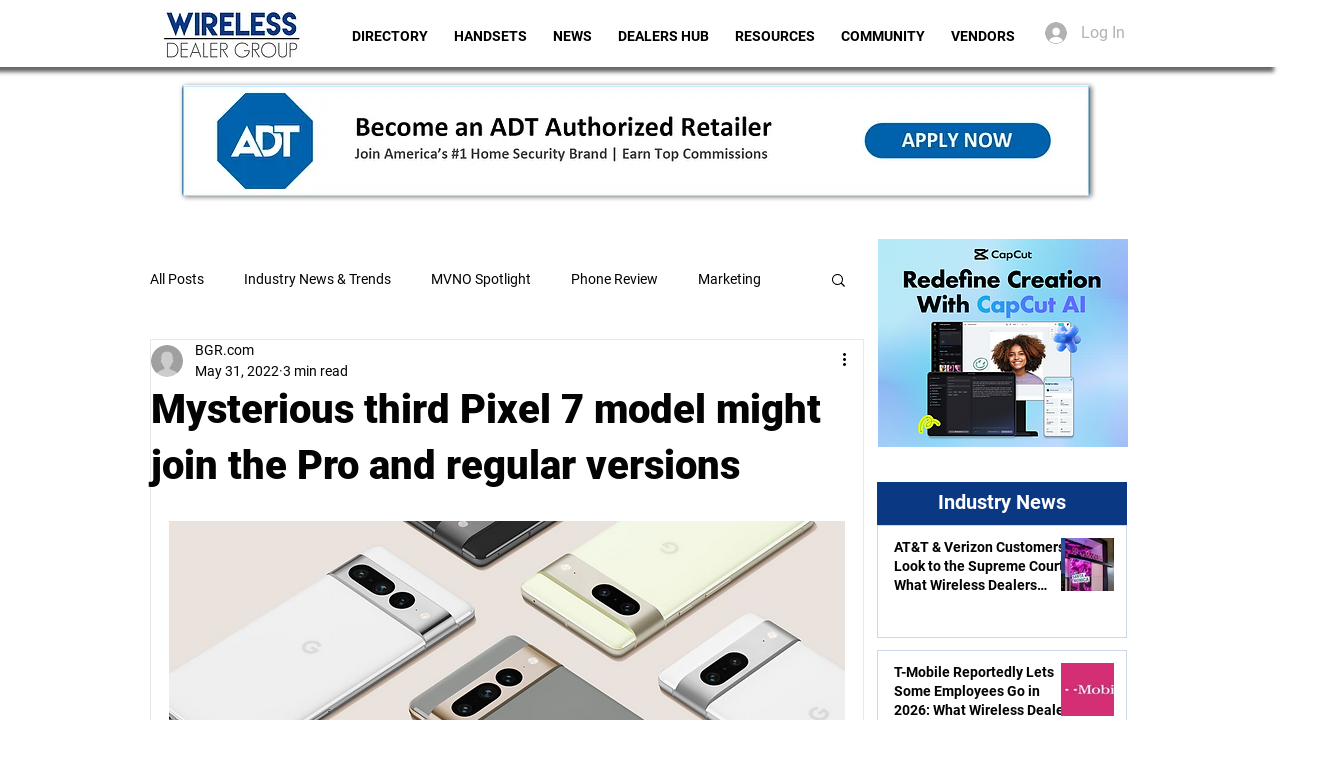

--- FILE ---
content_type: text/html; charset=utf-8
request_url: https://www.google.com/recaptcha/api2/aframe
body_size: 258
content:
<!DOCTYPE HTML><html><head><meta http-equiv="content-type" content="text/html; charset=UTF-8"></head><body><script nonce="3yEMcaNSkn3xY9-FcT_Rgw">/** Anti-fraud and anti-abuse applications only. See google.com/recaptcha */ try{var clients={'sodar':'https://pagead2.googlesyndication.com/pagead/sodar?'};window.addEventListener("message",function(a){try{if(a.source===window.parent){var b=JSON.parse(a.data);var c=clients[b['id']];if(c){var d=document.createElement('img');d.src=c+b['params']+'&rc='+(localStorage.getItem("rc::a")?sessionStorage.getItem("rc::b"):"");window.document.body.appendChild(d);sessionStorage.setItem("rc::e",parseInt(sessionStorage.getItem("rc::e")||0)+1);localStorage.setItem("rc::h",'1768994159737');}}}catch(b){}});window.parent.postMessage("_grecaptcha_ready", "*");}catch(b){}</script></body></html>